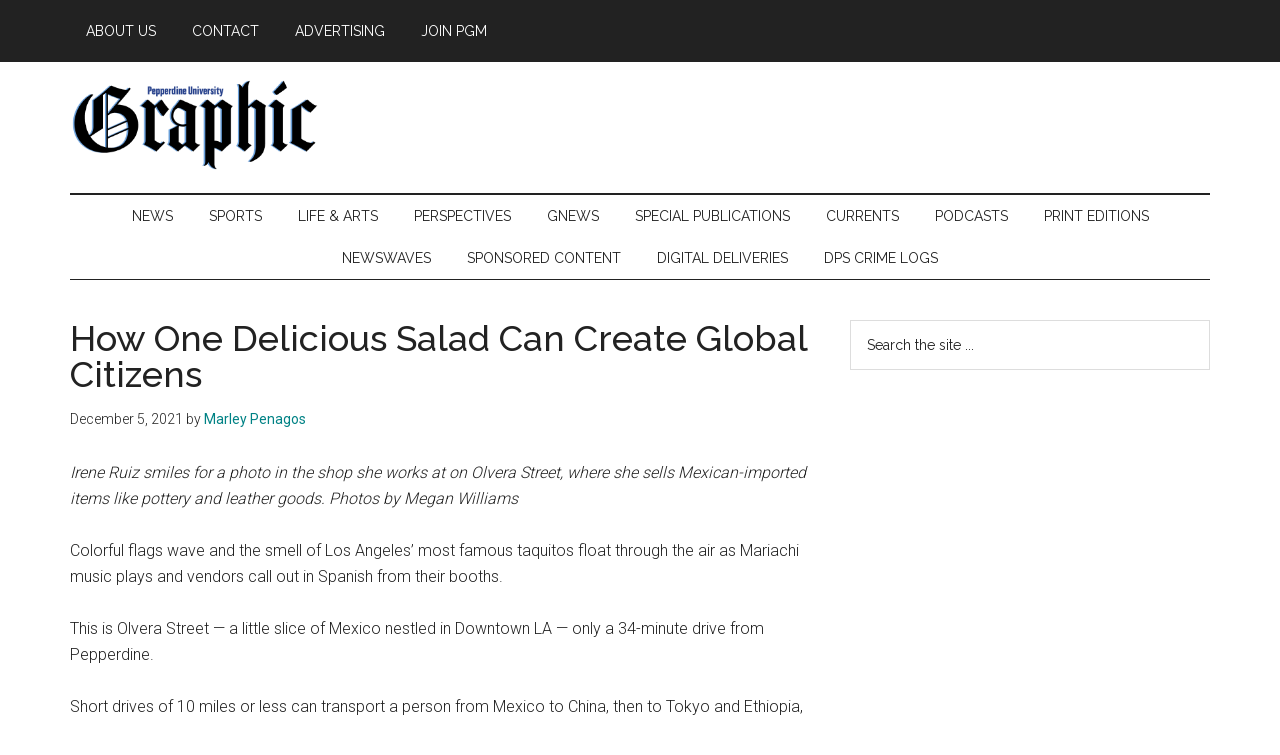

--- FILE ---
content_type: text/html; charset=UTF-8
request_url: https://pepperdine-graphic.com/how-one-delicious-salad-can-create-global-citizens/
body_size: 17492
content:
<!DOCTYPE html>
<html lang="en-US">
<head >
<meta charset="UTF-8" />
<meta name="viewport" content="width=device-width, initial-scale=1" />
<meta name='robots' content='index, follow, max-image-preview:large, max-snippet:-1, max-video-preview:-1' />

	<!-- This site is optimized with the Yoast SEO plugin v26.6 - https://yoast.com/wordpress/plugins/seo/ -->
	<title>How One Delicious Salad Can Create Global Citizens - Pepperdine Graphic</title>
	<link rel="canonical" href="https://pepperdine-graphic.com/how-one-delicious-salad-can-create-global-citizens/" />
	<meta property="og:locale" content="en_US" />
	<meta property="og:type" content="article" />
	<meta property="og:title" content="How One Delicious Salad Can Create Global Citizens - Pepperdine Graphic" />
	<meta property="og:description" content="With a long history of forced assimilation and cultural erasure, is the &quot;Great American Melting Pot&quot; really all that great? Many scholars prefer the metaphor of &quot;Great American Chopped Salad&quot; and a great example of that is right in Pepperdine&#039;s backyard." />
	<meta property="og:url" content="https://pepperdine-graphic.com/how-one-delicious-salad-can-create-global-citizens/" />
	<meta property="og:site_name" content="Pepperdine Graphic" />
	<meta property="article:publisher" content="https://www.facebook.com/peppgraphic/" />
	<meta property="article:published_time" content="2021-12-06T06:21:34+00:00" />
	<meta property="article:modified_time" content="2021-12-06T06:24:28+00:00" />
	<meta property="og:image" content="https://pepperdine-graphic.com/wp-content/uploads/2021/12/Chopped-Salad-Photo.jpg" />
	<meta property="og:image:width" content="480" />
	<meta property="og:image:height" content="720" />
	<meta property="og:image:type" content="image/jpeg" />
	<meta name="author" content="Marley Penagos" />
	<meta name="twitter:card" content="summary_large_image" />
	<meta name="twitter:creator" content="@peppgraphic" />
	<meta name="twitter:site" content="@peppgraphic" />
	<meta name="twitter:label1" content="Written by" />
	<meta name="twitter:data1" content="Marley Penagos" />
	<meta name="twitter:label2" content="Est. reading time" />
	<meta name="twitter:data2" content="10 minutes" />
	<script type="application/ld+json" class="yoast-schema-graph">{"@context":"https://schema.org","@graph":[{"@type":"Article","@id":"https://pepperdine-graphic.com/how-one-delicious-salad-can-create-global-citizens/#article","isPartOf":{"@id":"https://pepperdine-graphic.com/how-one-delicious-salad-can-create-global-citizens/"},"author":[{"@id":"https://pepperdine-graphic.com/#/schema/person/33f37541197a167467e00da142e158bd"}],"headline":"How One Delicious Salad Can Create Global Citizens","datePublished":"2021-12-06T06:21:34+00:00","dateModified":"2021-12-06T06:24:28+00:00","mainEntityOfPage":{"@id":"https://pepperdine-graphic.com/how-one-delicious-salad-can-create-global-citizens/"},"wordCount":1918,"commentCount":0,"publisher":{"@id":"https://pepperdine-graphic.com/#organization"},"image":{"@id":"https://pepperdine-graphic.com/how-one-delicious-salad-can-create-global-citizens/#primaryimage"},"thumbnailUrl":"https://pepperdine-graphic.com/wp-content/uploads/2021/12/Chopped-Salad-Photo.jpg","keywords":["assimilation","chinatown","Chopped Salad","culture","Currents 2021","Global Citizenship","Jeffrey Schultz","Little Ethiopia","Los Angeles","Marley Penagos","melting pot","Olvera Street"],"articleSection":["Currents","Fall 2021: Global Citizenship"],"inLanguage":"en-US","potentialAction":[{"@type":"CommentAction","name":"Comment","target":["https://pepperdine-graphic.com/how-one-delicious-salad-can-create-global-citizens/#respond"]}]},{"@type":"WebPage","@id":"https://pepperdine-graphic.com/how-one-delicious-salad-can-create-global-citizens/","url":"https://pepperdine-graphic.com/how-one-delicious-salad-can-create-global-citizens/","name":"How One Delicious Salad Can Create Global Citizens - Pepperdine Graphic","isPartOf":{"@id":"https://pepperdine-graphic.com/#website"},"primaryImageOfPage":{"@id":"https://pepperdine-graphic.com/how-one-delicious-salad-can-create-global-citizens/#primaryimage"},"image":{"@id":"https://pepperdine-graphic.com/how-one-delicious-salad-can-create-global-citizens/#primaryimage"},"thumbnailUrl":"https://pepperdine-graphic.com/wp-content/uploads/2021/12/Chopped-Salad-Photo.jpg","datePublished":"2021-12-06T06:21:34+00:00","dateModified":"2021-12-06T06:24:28+00:00","breadcrumb":{"@id":"https://pepperdine-graphic.com/how-one-delicious-salad-can-create-global-citizens/#breadcrumb"},"inLanguage":"en-US","potentialAction":[{"@type":"ReadAction","target":["https://pepperdine-graphic.com/how-one-delicious-salad-can-create-global-citizens/"]}]},{"@type":"ImageObject","inLanguage":"en-US","@id":"https://pepperdine-graphic.com/how-one-delicious-salad-can-create-global-citizens/#primaryimage","url":"https://pepperdine-graphic.com/wp-content/uploads/2021/12/Chopped-Salad-Photo.jpg","contentUrl":"https://pepperdine-graphic.com/wp-content/uploads/2021/12/Chopped-Salad-Photo.jpg","width":480,"height":720,"caption":"Photo credit: Megan Williams"},{"@type":"BreadcrumbList","@id":"https://pepperdine-graphic.com/how-one-delicious-salad-can-create-global-citizens/#breadcrumb","itemListElement":[{"@type":"ListItem","position":1,"name":"Home","item":"https://pepperdine-graphic.com/"},{"@type":"ListItem","position":2,"name":"How One Delicious Salad Can Create Global Citizens"}]},{"@type":"WebSite","@id":"https://pepperdine-graphic.com/#website","url":"https://pepperdine-graphic.com/","name":"Pepperdine Graphic","description":"","publisher":{"@id":"https://pepperdine-graphic.com/#organization"},"potentialAction":[{"@type":"SearchAction","target":{"@type":"EntryPoint","urlTemplate":"https://pepperdine-graphic.com/?s={search_term_string}"},"query-input":{"@type":"PropertyValueSpecification","valueRequired":true,"valueName":"search_term_string"}}],"inLanguage":"en-US"},{"@type":"Organization","@id":"https://pepperdine-graphic.com/#organization","name":"Pepperdine Graphic","url":"https://pepperdine-graphic.com/","logo":{"@type":"ImageObject","inLanguage":"en-US","@id":"https://pepperdine-graphic.com/#/schema/logo/image/","url":"https://pepperdine-graphic.com/wp-content/uploads/2022/01/pepperdine-graphic.png","contentUrl":"https://pepperdine-graphic.com/wp-content/uploads/2022/01/pepperdine-graphic.png","width":760,"height":274,"caption":"Pepperdine Graphic"},"image":{"@id":"https://pepperdine-graphic.com/#/schema/logo/image/"},"sameAs":["https://www.facebook.com/peppgraphic/","https://x.com/peppgraphic","https://www.instagram.com/peppgraphic/?hl=en","https://www.youtube.com/user/pepperdinegraphic"]},{"@type":"Person","@id":"https://pepperdine-graphic.com/#/schema/person/33f37541197a167467e00da142e158bd","name":"Marley Penagos","image":{"@type":"ImageObject","inLanguage":"en-US","@id":"https://pepperdine-graphic.com/#/schema/person/image/1b0f541f740e4c7f38646cdb77ca134d","url":"https://secure.gravatar.com/avatar/72f84de45a87843b5e65a535eb784a1ac680c77659ed660312acaa2a808aef52?s=96&d=mm&r=g","contentUrl":"https://secure.gravatar.com/avatar/72f84de45a87843b5e65a535eb784a1ac680c77659ed660312acaa2a808aef52?s=96&d=mm&r=g","caption":"Marley Penagos"},"url":"https://pepperdine-graphic.com/author/marley-penagos-2/"}]}</script>
	<!-- / Yoast SEO plugin. -->


<link rel='dns-prefetch' href='//cdn.parsely.com' />
<link rel='dns-prefetch' href='//fonts.googleapis.com' />
<link rel="alternate" type="application/rss+xml" title="Pepperdine Graphic &raquo; Feed" href="https://pepperdine-graphic.com/feed/" />
<link rel="alternate" type="application/rss+xml" title="Pepperdine Graphic &raquo; Comments Feed" href="https://pepperdine-graphic.com/comments/feed/" />
<link rel="alternate" type="application/rss+xml" title="Pepperdine Graphic &raquo; How One Delicious Salad Can Create Global Citizens Comments Feed" href="https://pepperdine-graphic.com/how-one-delicious-salad-can-create-global-citizens/feed/" />
<link rel="alternate" title="oEmbed (JSON)" type="application/json+oembed" href="https://pepperdine-graphic.com/wp-json/oembed/1.0/embed?url=https%3A%2F%2Fpepperdine-graphic.com%2Fhow-one-delicious-salad-can-create-global-citizens%2F" />
<link rel="alternate" title="oEmbed (XML)" type="text/xml+oembed" href="https://pepperdine-graphic.com/wp-json/oembed/1.0/embed?url=https%3A%2F%2Fpepperdine-graphic.com%2Fhow-one-delicious-salad-can-create-global-citizens%2F&#038;format=xml" />
		<!-- This site uses the Google Analytics by MonsterInsights plugin v9.10.1 - Using Analytics tracking - https://www.monsterinsights.com/ -->
		<!-- Note: MonsterInsights is not currently configured on this site. The site owner needs to authenticate with Google Analytics in the MonsterInsights settings panel. -->
					<!-- No tracking code set -->
				<!-- / Google Analytics by MonsterInsights -->
		<style id='wp-img-auto-sizes-contain-inline-css'>
img:is([sizes=auto i],[sizes^="auto," i]){contain-intrinsic-size:3000px 1500px}
/*# sourceURL=wp-img-auto-sizes-contain-inline-css */
</style>
<link rel='stylesheet' id='genesis-blocks-style-css-css' href='https://pepperdine-graphic.com/wp-content/plugins/genesis-blocks/dist/style-blocks.build.css?ver=1765309695' media='all' />
<link rel='stylesheet' id='magazine-pro-css' href='https://pepperdine-graphic.com/wp-content/themes/magazine-pro/style.css?ver=3.7.0' media='all' />
<style id='magazine-pro-inline-css'>

		.custom-logo-link,
		.wp-custom-logo .title-area {
			max-width: 250px;
		}

		.wp-custom-logo .header-widget-area {
			max-width: calc(99% - 250px);
		}
		
/*# sourceURL=magazine-pro-inline-css */
</style>
<style id='wp-emoji-styles-inline-css'>

	img.wp-smiley, img.emoji {
		display: inline !important;
		border: none !important;
		box-shadow: none !important;
		height: 1em !important;
		width: 1em !important;
		margin: 0 0.07em !important;
		vertical-align: -0.1em !important;
		background: none !important;
		padding: 0 !important;
	}
/*# sourceURL=wp-emoji-styles-inline-css */
</style>
<style id='wp-block-library-inline-css'>
:root{--wp-block-synced-color:#7a00df;--wp-block-synced-color--rgb:122,0,223;--wp-bound-block-color:var(--wp-block-synced-color);--wp-editor-canvas-background:#ddd;--wp-admin-theme-color:#007cba;--wp-admin-theme-color--rgb:0,124,186;--wp-admin-theme-color-darker-10:#006ba1;--wp-admin-theme-color-darker-10--rgb:0,107,160.5;--wp-admin-theme-color-darker-20:#005a87;--wp-admin-theme-color-darker-20--rgb:0,90,135;--wp-admin-border-width-focus:2px}@media (min-resolution:192dpi){:root{--wp-admin-border-width-focus:1.5px}}.wp-element-button{cursor:pointer}:root .has-very-light-gray-background-color{background-color:#eee}:root .has-very-dark-gray-background-color{background-color:#313131}:root .has-very-light-gray-color{color:#eee}:root .has-very-dark-gray-color{color:#313131}:root .has-vivid-green-cyan-to-vivid-cyan-blue-gradient-background{background:linear-gradient(135deg,#00d084,#0693e3)}:root .has-purple-crush-gradient-background{background:linear-gradient(135deg,#34e2e4,#4721fb 50%,#ab1dfe)}:root .has-hazy-dawn-gradient-background{background:linear-gradient(135deg,#faaca8,#dad0ec)}:root .has-subdued-olive-gradient-background{background:linear-gradient(135deg,#fafae1,#67a671)}:root .has-atomic-cream-gradient-background{background:linear-gradient(135deg,#fdd79a,#004a59)}:root .has-nightshade-gradient-background{background:linear-gradient(135deg,#330968,#31cdcf)}:root .has-midnight-gradient-background{background:linear-gradient(135deg,#020381,#2874fc)}:root{--wp--preset--font-size--normal:16px;--wp--preset--font-size--huge:42px}.has-regular-font-size{font-size:1em}.has-larger-font-size{font-size:2.625em}.has-normal-font-size{font-size:var(--wp--preset--font-size--normal)}.has-huge-font-size{font-size:var(--wp--preset--font-size--huge)}.has-text-align-center{text-align:center}.has-text-align-left{text-align:left}.has-text-align-right{text-align:right}.has-fit-text{white-space:nowrap!important}#end-resizable-editor-section{display:none}.aligncenter{clear:both}.items-justified-left{justify-content:flex-start}.items-justified-center{justify-content:center}.items-justified-right{justify-content:flex-end}.items-justified-space-between{justify-content:space-between}.screen-reader-text{border:0;clip-path:inset(50%);height:1px;margin:-1px;overflow:hidden;padding:0;position:absolute;width:1px;word-wrap:normal!important}.screen-reader-text:focus{background-color:#ddd;clip-path:none;color:#444;display:block;font-size:1em;height:auto;left:5px;line-height:normal;padding:15px 23px 14px;text-decoration:none;top:5px;width:auto;z-index:100000}html :where(.has-border-color){border-style:solid}html :where([style*=border-top-color]){border-top-style:solid}html :where([style*=border-right-color]){border-right-style:solid}html :where([style*=border-bottom-color]){border-bottom-style:solid}html :where([style*=border-left-color]){border-left-style:solid}html :where([style*=border-width]){border-style:solid}html :where([style*=border-top-width]){border-top-style:solid}html :where([style*=border-right-width]){border-right-style:solid}html :where([style*=border-bottom-width]){border-bottom-style:solid}html :where([style*=border-left-width]){border-left-style:solid}html :where(img[class*=wp-image-]){height:auto;max-width:100%}:where(figure){margin:0 0 1em}html :where(.is-position-sticky){--wp-admin--admin-bar--position-offset:var(--wp-admin--admin-bar--height,0px)}@media screen and (max-width:600px){html :where(.is-position-sticky){--wp-admin--admin-bar--position-offset:0px}}

/*# sourceURL=wp-block-library-inline-css */
</style><style id='global-styles-inline-css'>
:root{--wp--preset--aspect-ratio--square: 1;--wp--preset--aspect-ratio--4-3: 4/3;--wp--preset--aspect-ratio--3-4: 3/4;--wp--preset--aspect-ratio--3-2: 3/2;--wp--preset--aspect-ratio--2-3: 2/3;--wp--preset--aspect-ratio--16-9: 16/9;--wp--preset--aspect-ratio--9-16: 9/16;--wp--preset--color--black: #000000;--wp--preset--color--cyan-bluish-gray: #abb8c3;--wp--preset--color--white: #ffffff;--wp--preset--color--pale-pink: #f78da7;--wp--preset--color--vivid-red: #cf2e2e;--wp--preset--color--luminous-vivid-orange: #ff6900;--wp--preset--color--luminous-vivid-amber: #fcb900;--wp--preset--color--light-green-cyan: #7bdcb5;--wp--preset--color--vivid-green-cyan: #00d084;--wp--preset--color--pale-cyan-blue: #8ed1fc;--wp--preset--color--vivid-cyan-blue: #0693e3;--wp--preset--color--vivid-purple: #9b51e0;--wp--preset--color--theme-primary: #008285;--wp--preset--color--theme-secondary: #008285;--wp--preset--gradient--vivid-cyan-blue-to-vivid-purple: linear-gradient(135deg,rgb(6,147,227) 0%,rgb(155,81,224) 100%);--wp--preset--gradient--light-green-cyan-to-vivid-green-cyan: linear-gradient(135deg,rgb(122,220,180) 0%,rgb(0,208,130) 100%);--wp--preset--gradient--luminous-vivid-amber-to-luminous-vivid-orange: linear-gradient(135deg,rgb(252,185,0) 0%,rgb(255,105,0) 100%);--wp--preset--gradient--luminous-vivid-orange-to-vivid-red: linear-gradient(135deg,rgb(255,105,0) 0%,rgb(207,46,46) 100%);--wp--preset--gradient--very-light-gray-to-cyan-bluish-gray: linear-gradient(135deg,rgb(238,238,238) 0%,rgb(169,184,195) 100%);--wp--preset--gradient--cool-to-warm-spectrum: linear-gradient(135deg,rgb(74,234,220) 0%,rgb(151,120,209) 20%,rgb(207,42,186) 40%,rgb(238,44,130) 60%,rgb(251,105,98) 80%,rgb(254,248,76) 100%);--wp--preset--gradient--blush-light-purple: linear-gradient(135deg,rgb(255,206,236) 0%,rgb(152,150,240) 100%);--wp--preset--gradient--blush-bordeaux: linear-gradient(135deg,rgb(254,205,165) 0%,rgb(254,45,45) 50%,rgb(107,0,62) 100%);--wp--preset--gradient--luminous-dusk: linear-gradient(135deg,rgb(255,203,112) 0%,rgb(199,81,192) 50%,rgb(65,88,208) 100%);--wp--preset--gradient--pale-ocean: linear-gradient(135deg,rgb(255,245,203) 0%,rgb(182,227,212) 50%,rgb(51,167,181) 100%);--wp--preset--gradient--electric-grass: linear-gradient(135deg,rgb(202,248,128) 0%,rgb(113,206,126) 100%);--wp--preset--gradient--midnight: linear-gradient(135deg,rgb(2,3,129) 0%,rgb(40,116,252) 100%);--wp--preset--font-size--small: 12px;--wp--preset--font-size--medium: 20px;--wp--preset--font-size--large: 20px;--wp--preset--font-size--x-large: 42px;--wp--preset--font-size--normal: 16px;--wp--preset--font-size--larger: 24px;--wp--preset--spacing--20: 0.44rem;--wp--preset--spacing--30: 0.67rem;--wp--preset--spacing--40: 1rem;--wp--preset--spacing--50: 1.5rem;--wp--preset--spacing--60: 2.25rem;--wp--preset--spacing--70: 3.38rem;--wp--preset--spacing--80: 5.06rem;--wp--preset--shadow--natural: 6px 6px 9px rgba(0, 0, 0, 0.2);--wp--preset--shadow--deep: 12px 12px 50px rgba(0, 0, 0, 0.4);--wp--preset--shadow--sharp: 6px 6px 0px rgba(0, 0, 0, 0.2);--wp--preset--shadow--outlined: 6px 6px 0px -3px rgb(255, 255, 255), 6px 6px rgb(0, 0, 0);--wp--preset--shadow--crisp: 6px 6px 0px rgb(0, 0, 0);}:where(.is-layout-flex){gap: 0.5em;}:where(.is-layout-grid){gap: 0.5em;}body .is-layout-flex{display: flex;}.is-layout-flex{flex-wrap: wrap;align-items: center;}.is-layout-flex > :is(*, div){margin: 0;}body .is-layout-grid{display: grid;}.is-layout-grid > :is(*, div){margin: 0;}:where(.wp-block-columns.is-layout-flex){gap: 2em;}:where(.wp-block-columns.is-layout-grid){gap: 2em;}:where(.wp-block-post-template.is-layout-flex){gap: 1.25em;}:where(.wp-block-post-template.is-layout-grid){gap: 1.25em;}.has-black-color{color: var(--wp--preset--color--black) !important;}.has-cyan-bluish-gray-color{color: var(--wp--preset--color--cyan-bluish-gray) !important;}.has-white-color{color: var(--wp--preset--color--white) !important;}.has-pale-pink-color{color: var(--wp--preset--color--pale-pink) !important;}.has-vivid-red-color{color: var(--wp--preset--color--vivid-red) !important;}.has-luminous-vivid-orange-color{color: var(--wp--preset--color--luminous-vivid-orange) !important;}.has-luminous-vivid-amber-color{color: var(--wp--preset--color--luminous-vivid-amber) !important;}.has-light-green-cyan-color{color: var(--wp--preset--color--light-green-cyan) !important;}.has-vivid-green-cyan-color{color: var(--wp--preset--color--vivid-green-cyan) !important;}.has-pale-cyan-blue-color{color: var(--wp--preset--color--pale-cyan-blue) !important;}.has-vivid-cyan-blue-color{color: var(--wp--preset--color--vivid-cyan-blue) !important;}.has-vivid-purple-color{color: var(--wp--preset--color--vivid-purple) !important;}.has-black-background-color{background-color: var(--wp--preset--color--black) !important;}.has-cyan-bluish-gray-background-color{background-color: var(--wp--preset--color--cyan-bluish-gray) !important;}.has-white-background-color{background-color: var(--wp--preset--color--white) !important;}.has-pale-pink-background-color{background-color: var(--wp--preset--color--pale-pink) !important;}.has-vivid-red-background-color{background-color: var(--wp--preset--color--vivid-red) !important;}.has-luminous-vivid-orange-background-color{background-color: var(--wp--preset--color--luminous-vivid-orange) !important;}.has-luminous-vivid-amber-background-color{background-color: var(--wp--preset--color--luminous-vivid-amber) !important;}.has-light-green-cyan-background-color{background-color: var(--wp--preset--color--light-green-cyan) !important;}.has-vivid-green-cyan-background-color{background-color: var(--wp--preset--color--vivid-green-cyan) !important;}.has-pale-cyan-blue-background-color{background-color: var(--wp--preset--color--pale-cyan-blue) !important;}.has-vivid-cyan-blue-background-color{background-color: var(--wp--preset--color--vivid-cyan-blue) !important;}.has-vivid-purple-background-color{background-color: var(--wp--preset--color--vivid-purple) !important;}.has-black-border-color{border-color: var(--wp--preset--color--black) !important;}.has-cyan-bluish-gray-border-color{border-color: var(--wp--preset--color--cyan-bluish-gray) !important;}.has-white-border-color{border-color: var(--wp--preset--color--white) !important;}.has-pale-pink-border-color{border-color: var(--wp--preset--color--pale-pink) !important;}.has-vivid-red-border-color{border-color: var(--wp--preset--color--vivid-red) !important;}.has-luminous-vivid-orange-border-color{border-color: var(--wp--preset--color--luminous-vivid-orange) !important;}.has-luminous-vivid-amber-border-color{border-color: var(--wp--preset--color--luminous-vivid-amber) !important;}.has-light-green-cyan-border-color{border-color: var(--wp--preset--color--light-green-cyan) !important;}.has-vivid-green-cyan-border-color{border-color: var(--wp--preset--color--vivid-green-cyan) !important;}.has-pale-cyan-blue-border-color{border-color: var(--wp--preset--color--pale-cyan-blue) !important;}.has-vivid-cyan-blue-border-color{border-color: var(--wp--preset--color--vivid-cyan-blue) !important;}.has-vivid-purple-border-color{border-color: var(--wp--preset--color--vivid-purple) !important;}.has-vivid-cyan-blue-to-vivid-purple-gradient-background{background: var(--wp--preset--gradient--vivid-cyan-blue-to-vivid-purple) !important;}.has-light-green-cyan-to-vivid-green-cyan-gradient-background{background: var(--wp--preset--gradient--light-green-cyan-to-vivid-green-cyan) !important;}.has-luminous-vivid-amber-to-luminous-vivid-orange-gradient-background{background: var(--wp--preset--gradient--luminous-vivid-amber-to-luminous-vivid-orange) !important;}.has-luminous-vivid-orange-to-vivid-red-gradient-background{background: var(--wp--preset--gradient--luminous-vivid-orange-to-vivid-red) !important;}.has-very-light-gray-to-cyan-bluish-gray-gradient-background{background: var(--wp--preset--gradient--very-light-gray-to-cyan-bluish-gray) !important;}.has-cool-to-warm-spectrum-gradient-background{background: var(--wp--preset--gradient--cool-to-warm-spectrum) !important;}.has-blush-light-purple-gradient-background{background: var(--wp--preset--gradient--blush-light-purple) !important;}.has-blush-bordeaux-gradient-background{background: var(--wp--preset--gradient--blush-bordeaux) !important;}.has-luminous-dusk-gradient-background{background: var(--wp--preset--gradient--luminous-dusk) !important;}.has-pale-ocean-gradient-background{background: var(--wp--preset--gradient--pale-ocean) !important;}.has-electric-grass-gradient-background{background: var(--wp--preset--gradient--electric-grass) !important;}.has-midnight-gradient-background{background: var(--wp--preset--gradient--midnight) !important;}.has-small-font-size{font-size: var(--wp--preset--font-size--small) !important;}.has-medium-font-size{font-size: var(--wp--preset--font-size--medium) !important;}.has-large-font-size{font-size: var(--wp--preset--font-size--large) !important;}.has-x-large-font-size{font-size: var(--wp--preset--font-size--x-large) !important;}
/*# sourceURL=global-styles-inline-css */
</style>

<style id='classic-theme-styles-inline-css'>
/*! This file is auto-generated */
.wp-block-button__link{color:#fff;background-color:#32373c;border-radius:9999px;box-shadow:none;text-decoration:none;padding:calc(.667em + 2px) calc(1.333em + 2px);font-size:1.125em}.wp-block-file__button{background:#32373c;color:#fff;text-decoration:none}
/*# sourceURL=/wp-includes/css/classic-themes.min.css */
</style>
<link rel='stylesheet' id='gdm-gutenberg-block-backend-js-css' href='https://pepperdine-graphic.com/wp-content/plugins/google-drive-embedder/css/gdm-blocks.css?ver=5.3.0' media='all' />
<link rel='stylesheet' id='pb-accordion-blocks-style-css' href='https://pepperdine-graphic.com/wp-content/plugins/accordion-blocks/build/index.css?ver=1.5.0' media='all' />
<style id='wpxpo-global-style-inline-css'>
:root {
			--preset-color1: #037fff;
			--preset-color2: #026fe0;
			--preset-color3: #071323;
			--preset-color4: #132133;
			--preset-color5: #34495e;
			--preset-color6: #787676;
			--preset-color7: #f0f2f3;
			--preset-color8: #f8f9fa;
			--preset-color9: #ffffff;
		}{}
/*# sourceURL=wpxpo-global-style-inline-css */
</style>
<style id='ultp-preset-colors-style-inline-css'>
:root { --postx_preset_Base_1_color: #f4f4ff; --postx_preset_Base_2_color: #dddff8; --postx_preset_Base_3_color: #B4B4D6; --postx_preset_Primary_color: #3323f0; --postx_preset_Secondary_color: #4a5fff; --postx_preset_Tertiary_color: #FFFFFF; --postx_preset_Contrast_3_color: #545472; --postx_preset_Contrast_2_color: #262657; --postx_preset_Contrast_1_color: #10102e; --postx_preset_Over_Primary_color: #ffffff;  }
/*# sourceURL=ultp-preset-colors-style-inline-css */
</style>
<style id='ultp-preset-gradient-style-inline-css'>
:root { --postx_preset_Primary_to_Secondary_to_Right_gradient: linear-gradient(90deg, var(--postx_preset_Primary_color) 0%, var(--postx_preset_Secondary_color) 100%); --postx_preset_Primary_to_Secondary_to_Bottom_gradient: linear-gradient(180deg, var(--postx_preset_Primary_color) 0%, var(--postx_preset_Secondary_color) 100%); --postx_preset_Secondary_to_Primary_to_Right_gradient: linear-gradient(90deg, var(--postx_preset_Secondary_color) 0%, var(--postx_preset_Primary_color) 100%); --postx_preset_Secondary_to_Primary_to_Bottom_gradient: linear-gradient(180deg, var(--postx_preset_Secondary_color) 0%, var(--postx_preset_Primary_color) 100%); --postx_preset_Cold_Evening_gradient: linear-gradient(0deg, rgb(12, 52, 131) 0%, rgb(162, 182, 223) 100%, rgb(107, 140, 206) 100%, rgb(162, 182, 223) 100%); --postx_preset_Purple_Division_gradient: linear-gradient(0deg, rgb(112, 40, 228) 0%, rgb(229, 178, 202) 100%); --postx_preset_Over_Sun_gradient: linear-gradient(60deg, rgb(171, 236, 214) 0%, rgb(251, 237, 150) 100%); --postx_preset_Morning_Salad_gradient: linear-gradient(-255deg, rgb(183, 248, 219) 0%, rgb(80, 167, 194) 100%); --postx_preset_Fabled_Sunset_gradient: linear-gradient(-270deg, rgb(35, 21, 87) 0%, rgb(68, 16, 122) 29%, rgb(255, 19, 97) 67%, rgb(255, 248, 0) 100%);  }
/*# sourceURL=ultp-preset-gradient-style-inline-css */
</style>
<style id='ultp-preset-typo-style-inline-css'>
:root { --postx_preset_Heading_typo_font_family: Helvetica; --postx_preset_Heading_typo_font_family_type: sans-serif; --postx_preset_Heading_typo_font_weight: 600; --postx_preset_Heading_typo_text_transform: capitalize; --postx_preset_Body_and_Others_typo_font_family: Helvetica; --postx_preset_Body_and_Others_typo_font_family_type: sans-serif; --postx_preset_Body_and_Others_typo_font_weight: 400; --postx_preset_Body_and_Others_typo_text_transform: lowercase; --postx_preset_body_typo_font_size_lg: 16px; --postx_preset_paragraph_1_typo_font_size_lg: 12px; --postx_preset_paragraph_2_typo_font_size_lg: 12px; --postx_preset_paragraph_3_typo_font_size_lg: 12px; --postx_preset_heading_h1_typo_font_size_lg: 42px; --postx_preset_heading_h2_typo_font_size_lg: 36px; --postx_preset_heading_h3_typo_font_size_lg: 30px; --postx_preset_heading_h4_typo_font_size_lg: 24px; --postx_preset_heading_h5_typo_font_size_lg: 20px; --postx_preset_heading_h6_typo_font_size_lg: 16px; }
/*# sourceURL=ultp-preset-typo-style-inline-css */
</style>
<link rel='stylesheet' id='wonderplugin-slider-css-css' href='https://pepperdine-graphic.com/wp-content/plugins/wonderplugin-slider-lite/engine/wonderpluginsliderengine.css?ver=14.5' media='all' />
<link rel='stylesheet' id='dashicons-css' href='https://pepperdine-graphic.com/wp-includes/css/dashicons.min.css?ver=84f5df693c020803ecee6e203c310422' media='all' />
<link rel='stylesheet' id='magazine-pro-fonts-css' href='https://fonts.googleapis.com/css?family=Roboto%3A300%2C400%7CRaleway%3A400%2C500%2C900&#038;ver=3.7.0' media='all' />
<link rel='stylesheet' id='magazine-pro-gutenberg-css' href='https://pepperdine-graphic.com/wp-content/themes/magazine-pro/lib/gutenberg/front-end.css?ver=3.7.0' media='all' />
<style id='magazine-pro-gutenberg-inline-css'>
.gb-block-post-grid .gb-block-post-grid-more-link:hover,
.gb-block-post-grid header .gb-block-post-grid-title a:hover {
	color: #008285;
}

.button-more-link.gb-block-post-grid .gb-block-post-grid-more-link:hover,
.gb-block-post-grid .is-grid .gb-block-post-grid-image a .gb-block-post-grid-date,
.site-container .wp-block-button .wp-block-button__link {
	background-color: #008285;
	color: #ffffff;
}

.button-more-link.gb-block-post-grid .gb-block-post-grid-more-link:hover,
.wp-block-button .wp-block-button__link:not(.has-background),
.wp-block-button .wp-block-button__link:not(.has-background):focus,
.wp-block-button .wp-block-button__link:not(.has-background):hover {
	color: #ffffff;
}

.site-container .wp-block-button.is-style-outline .wp-block-button__link {
	color: #008285;
}

.site-container .wp-block-button.is-style-outline .wp-block-button__link:focus,
.site-container .wp-block-button.is-style-outline .wp-block-button__link:hover {
	color: #23a5a8;
}

.site-container .wp-block-pullquote.is-style-solid-color {
	background-color: #008285;
}		.site-container .has-small-font-size {
			font-size: 12px;
		}		.site-container .has-normal-font-size {
			font-size: 16px;
		}		.site-container .has-large-font-size {
			font-size: 20px;
		}		.site-container .has-larger-font-size {
			font-size: 24px;
		}		.site-container .has-theme-primary-color,
		.site-container .wp-block-button .wp-block-button__link.has-theme-primary-color,
		.site-container .wp-block-button.is-style-outline .wp-block-button__link.has-theme-primary-color {
			color: #008285;
		}
		.site-container .has-theme-primary-background-color,
		.site-container .wp-block-button .wp-block-button__link.has-theme-primary-background-color,
		.site-container .wp-block-pullquote.is-style-solid-color.has-theme-primary-background-color {
			background-color: #008285;
		}		.site-container .has-theme-secondary-color,
		.site-container .wp-block-button .wp-block-button__link.has-theme-secondary-color,
		.site-container .wp-block-button.is-style-outline .wp-block-button__link.has-theme-secondary-color {
			color: #008285;
		}
		.site-container .has-theme-secondary-background-color,
		.site-container .wp-block-button .wp-block-button__link.has-theme-secondary-background-color,
		.site-container .wp-block-pullquote.is-style-solid-color.has-theme-secondary-background-color {
			background-color: #008285;
		}
/*# sourceURL=magazine-pro-gutenberg-inline-css */
</style>
<link rel='stylesheet' id='simple-social-icons-font-css' href='https://pepperdine-graphic.com/wp-content/plugins/simple-social-icons/css/style.css?ver=3.0.2' media='all' />
<script src="https://pepperdine-graphic.com/wp-includes/js/jquery/jquery.min.js?ver=3.7.1" id="jquery-core-js"></script>
<script src="https://pepperdine-graphic.com/wp-includes/js/jquery/jquery-migrate.min.js?ver=3.4.1" id="jquery-migrate-js"></script>
<script src="https://pepperdine-graphic.com/wp-content/plugins/wonderplugin-slider-lite/engine/wonderpluginsliderskins.js?ver=14.5" id="wonderplugin-slider-skins-script-js"></script>
<script src="https://pepperdine-graphic.com/wp-content/plugins/wonderplugin-slider-lite/engine/wonderpluginslider.js?ver=14.5" id="wonderplugin-slider-script-js"></script>
<link rel="https://api.w.org/" href="https://pepperdine-graphic.com/wp-json/" /><link rel="alternate" title="JSON" type="application/json" href="https://pepperdine-graphic.com/wp-json/wp/v2/posts/62314" /><link rel="EditURI" type="application/rsd+xml" title="RSD" href="https://pepperdine-graphic.com/xmlrpc.php?rsd" />

<link rel='shortlink' href='https://pepperdine-graphic.com/?p=62314' />

<!-- This site is using AdRotate v5.17.1 to display their advertisements - https://ajdg.solutions/ -->
<!-- AdRotate CSS -->
<style type="text/css" media="screen">
	.g { margin:0px; padding:0px; overflow:hidden; line-height:1; zoom:1; }
	.g img { height:auto; }
	.g-col { position:relative; float:left; }
	.g-col:first-child { margin-left: 0; }
	.g-col:last-child { margin-right: 0; }
	.g-3 {  margin: 0 auto; }
	.g-4 { width:100%; max-width:728px; height:100%; max-height:90px; margin: 0 auto; }
	.g-5 { margin:0px 0px 0px 0px;width:100%; max-width:300px; height:100%; max-height:600px; }
	.g-6 {  margin: 0 auto; }
	.g-7 { margin:0px 0px 0px 0px;width:100%; max-width:300px; height:100%; max-height:600px; }
	.g-8 { margin:0px;  float:right; clear:right; }
	@media only screen and (max-width: 480px) {
		.g-col, .g-dyn, .g-single { width:100%; margin-left:0; margin-right:0; }
	}
</style>
<!-- /AdRotate CSS -->

<script type="application/ld+json" class="wp-parsely-metadata">{"@context":"https:\/\/schema.org","@type":"NewsArticle","headline":"How One Delicious Salad Can Create Global Citizens","url":"http:\/\/pepperdine-graphic.com\/how-one-delicious-salad-can-create-global-citizens\/","mainEntityOfPage":{"@type":"WebPage","@id":"http:\/\/pepperdine-graphic.com\/how-one-delicious-salad-can-create-global-citizens\/"},"thumbnailUrl":"https:\/\/pepperdine-graphic.com\/wp-content\/uploads\/2021\/12\/Chopped-Salad-Photo-100x150.jpg","image":{"@type":"ImageObject","url":"https:\/\/pepperdine-graphic.com\/wp-content\/uploads\/2021\/12\/Chopped-Salad-Photo.jpg"},"articleSection":"Fall 2021: Global Citizenship","author":[{"@type":"Person","name":"Marley Penagos"}],"creator":["Marley Penagos"],"publisher":{"@type":"Organization","name":"Pepperdine Graphic","logo":"http:\/\/pepperdine-graphic.com\/wp-content\/uploads\/2022\/01\/pepperdine-graphic.png"},"keywords":["assimilation","chinatown","chopped salad","culture","currents 2021","global citizenship","jeffrey schultz","little ethiopia","los angeles","marley penagos","melting pot","olvera street"],"dateCreated":"2021-12-06T06:21:34Z","datePublished":"2021-12-06T06:21:34Z","dateModified":"2021-12-06T06:24:28Z"}</script><link rel="icon" href="https://pepperdine-graphic.com/wp-content/uploads/2022/01/cropped-site-icon-32x32.png" sizes="32x32" />
<link rel="icon" href="https://pepperdine-graphic.com/wp-content/uploads/2022/01/cropped-site-icon-192x192.png" sizes="192x192" />
<link rel="apple-touch-icon" href="https://pepperdine-graphic.com/wp-content/uploads/2022/01/cropped-site-icon-180x180.png" />
<meta name="msapplication-TileImage" content="https://pepperdine-graphic.com/wp-content/uploads/2022/01/cropped-site-icon-270x270.png" />
		<style id="wp-custom-css">
			.site-header {margin-top:80px;}		</style>
		</head>
<body class="wp-singular post-template-default single single-post postid-62314 single-format-standard wp-custom-logo wp-embed-responsive wp-theme-genesis wp-child-theme-magazine-pro postx-page metaslider-plugin header-full-width content-sidebar genesis-breadcrumbs-hidden genesis-singular-image-hidden genesis-footer-widgets-hidden primary-nav"><div class="site-container"><ul class="genesis-skip-link"><li><a href="#genesis-content" class="screen-reader-shortcut"> Skip to main content</a></li><li><a href="#genesis-nav-secondary" class="screen-reader-shortcut"> Skip to secondary menu</a></li><li><a href="#genesis-sidebar-primary" class="screen-reader-shortcut"> Skip to primary sidebar</a></li></ul><nav class="nav-primary" aria-label="Main" id="genesis-nav-primary"><div class="wrap"><ul id="menu-top" class="menu genesis-nav-menu menu-primary js-superfish"><li id="menu-item-29516" class="blue menu-item menu-item-type-post_type menu-item-object-page menu-item-29516"><a href="https://pepperdine-graphic.com/contact/about-pepperdine-graphic-media/"><span >About Us</span></a></li>
<li id="menu-item-29515" class="blue menu-item menu-item-type-post_type menu-item-object-page menu-item-29515"><a href="https://pepperdine-graphic.com/contact/"><span >Contact</span></a></li>
<li id="menu-item-29514" class="blue menu-item menu-item-type-post_type menu-item-object-page menu-item-29514"><a href="https://pepperdine-graphic.com/advertising/"><span >Advertising</span></a></li>
<li id="menu-item-63785" class="blue menu-item menu-item-type-post_type menu-item-object-page menu-item-63785"><a href="https://pepperdine-graphic.com/join-pgm/"><span >Join PGM</span></a></li>
</ul></div></nav><header class="site-header"><div class="wrap"><div class="title-area"><a href="https://pepperdine-graphic.com/" class="custom-logo-link" rel="home"><img width="760" height="274" src="https://pepperdine-graphic.com/wp-content/uploads/2022/01/pepperdine-graphic.png" class="custom-logo" alt="Pepperdine Graphic" decoding="async" fetchpriority="high" srcset="https://pepperdine-graphic.com/wp-content/uploads/2022/01/pepperdine-graphic.png 760w, https://pepperdine-graphic.com/wp-content/uploads/2022/01/pepperdine-graphic-300x108.png 300w, https://pepperdine-graphic.com/wp-content/uploads/2022/01/pepperdine-graphic-150x54.png 150w" sizes="(max-width: 760px) 100vw, 760px" /></a><p class="site-title">Pepperdine Graphic</p></div></div></header><nav class="nav-secondary" aria-label="Secondary" id="genesis-nav-secondary"><div class="wrap"><ul id="menu-home" class="menu genesis-nav-menu menu-secondary js-superfish"><li id="menu-item-17020" class="menu-item menu-item-type-taxonomy menu-item-object-category menu-item-has-children menu-item-17020"><a href="https://pepperdine-graphic.com/category/news/"><span >News</span></a>
<ul class="sub-menu">
	<li id="menu-item-72273" class="menu-item menu-item-type-taxonomy menu-item-object-category menu-item-72273"><a href="https://pepperdine-graphic.com/category/news/good-news/"><span >Good News</span></a></li>
</ul>
</li>
<li id="menu-item-17021" class="menu-item menu-item-type-taxonomy menu-item-object-category menu-item-has-children menu-item-17021"><a href="https://pepperdine-graphic.com/category/sports/"><span >Sports</span></a>
<ul class="sub-menu">
	<li id="menu-item-72274" class="menu-item menu-item-type-taxonomy menu-item-object-category menu-item-72274"><a href="https://pepperdine-graphic.com/category/sports/hot-shots/"><span >Hot Shots</span></a></li>
</ul>
</li>
<li id="menu-item-19851" class="menu-item menu-item-type-taxonomy menu-item-object-category menu-item-19851"><a href="https://pepperdine-graphic.com/category/lifearts/"><span >Life &amp; Arts</span></a></li>
<li id="menu-item-19852" class="menu-item menu-item-type-taxonomy menu-item-object-category menu-item-has-children menu-item-19852"><a href="https://pepperdine-graphic.com/category/perspectives/"><span >Perspectives</span></a>
<ul class="sub-menu">
	<li id="menu-item-72272" class="menu-item menu-item-type-taxonomy menu-item-object-category menu-item-72272"><a href="https://pepperdine-graphic.com/category/perspectives/advice-column/"><span >Advice Column</span></a></li>
	<li id="menu-item-72901" class="menu-item menu-item-type-taxonomy menu-item-object-category menu-item-72901"><a href="https://pepperdine-graphic.com/category/perspectives/waves-comic/"><span >Waves Comic</span></a></li>
</ul>
</li>
<li id="menu-item-19853" class="menu-item menu-item-type-taxonomy menu-item-object-category menu-item-has-children menu-item-19853"><a href="https://pepperdine-graphic.com/category/video/"><span >GNews</span></a>
<ul class="sub-menu">
	<li id="menu-item-68258" class="menu-item menu-item-type-taxonomy menu-item-object-category menu-item-68258"><a href="https://pepperdine-graphic.com/category/g-news/staff-spotlights-g-news/"><span >Staff Spotlights</span></a></li>
	<li id="menu-item-66131" class="menu-item menu-item-type-taxonomy menu-item-object-category menu-item-66131"><a href="https://pepperdine-graphic.com/category/g-news/first-and-foremost/"><span >First and Foremost</span></a></li>
	<li id="menu-item-61506" class="menu-item menu-item-type-taxonomy menu-item-object-category menu-item-61506"><a href="https://pepperdine-graphic.com/category/g-news/allgood-food/"><span >Allgood Food</span></a></li>
	<li id="menu-item-61428" class="menu-item menu-item-type-taxonomy menu-item-object-category menu-item-61428"><a href="https://pepperdine-graphic.com/category/g-news/pepp-in-your-step/"><span >Pepp in Your Step</span></a></li>
	<li id="menu-item-63602" class="menu-item menu-item-type-taxonomy menu-item-object-category menu-item-63602"><a href="https://pepperdine-graphic.com/category/g-news/dunncensored/"><span >DunnCensored</span></a></li>
	<li id="menu-item-63603" class="menu-item menu-item-type-taxonomy menu-item-object-category menu-item-63603"><a href="https://pepperdine-graphic.com/category/g-news/beyond-the-statistics/"><span >Beyond the Statistics</span></a></li>
</ul>
</li>
<li id="menu-item-27633" class="menu-item menu-item-type-taxonomy menu-item-object-category menu-item-has-children menu-item-27633"><a href="https://pepperdine-graphic.com/category/special-publications/"><span >Special Publications</span></a>
<ul class="sub-menu">
	<li id="menu-item-78006" class="menu-item menu-item-type-taxonomy menu-item-object-category menu-item-78006"><a href="https://pepperdine-graphic.com/category/special-publications/5-years-in/"><span >5 Years In</span></a></li>
	<li id="menu-item-76492" class="menu-item menu-item-type-taxonomy menu-item-object-category menu-item-76492"><a href="https://pepperdine-graphic.com/category/special-publications/l-a-county-fires/"><span >L.A. County Fires</span></a></li>
	<li id="menu-item-75225" class="menu-item menu-item-type-taxonomy menu-item-object-category menu-item-75225"><a href="https://pepperdine-graphic.com/category/special-publications/change-in-sports/"><span >Change in Sports</span></a></li>
	<li id="menu-item-73867" class="menu-item menu-item-type-taxonomy menu-item-object-category menu-item-73867"><a href="https://pepperdine-graphic.com/category/news/solutions-journalism-climate-anxiety/"><span >Solutions Journalism: Climate Anxiety</span></a></li>
	<li id="menu-item-73668" class="menu-item menu-item-type-taxonomy menu-item-object-category menu-item-73668"><a href="https://pepperdine-graphic.com/category/special-publications/common-threads/"><span >Common Threads</span></a></li>
	<li id="menu-item-71646" class="menu-item menu-item-type-taxonomy menu-item-object-category menu-item-71646"><a href="https://pepperdine-graphic.com/category/special-publications/art-edition/"><span >Art Edition</span></a></li>
	<li id="menu-item-68841" class="menu-item menu-item-type-taxonomy menu-item-object-category menu-item-68841"><a href="https://pepperdine-graphic.com/category/special-publications/peace-through-music/"><span >Peace Through Music</span></a></li>
	<li id="menu-item-66341" class="menu-item menu-item-type-taxonomy menu-item-object-category menu-item-66341"><a href="https://pepperdine-graphic.com/category/special-publications/climate-change/"><span >Climate Change</span></a></li>
	<li id="menu-item-62407" class="menu-item menu-item-type-taxonomy menu-item-object-category menu-item-62407"><a href="https://pepperdine-graphic.com/category/special-publications/everybody-has-one/"><span >Everybody Has One</span></a></li>
	<li id="menu-item-60489" class="menu-item menu-item-type-taxonomy menu-item-object-category menu-item-60489"><a href="https://pepperdine-graphic.com/category/special-publications/if-it-bleeds/"><span >If It Bleeds</span></a></li>
	<li id="menu-item-57663" class="menu-item menu-item-type-taxonomy menu-item-object-category menu-item-57663"><a href="https://pepperdine-graphic.com/category/special-publications/by-the-numbers/"><span >By the Numbers</span></a></li>
	<li id="menu-item-54828" class="menu-item menu-item-type-taxonomy menu-item-object-category menu-item-54828"><a href="https://pepperdine-graphic.com/category/special-publications/lgbtq-edition-we-are-all-human/"><span >LGBTQ+ Edition: We Are All Human</span></a></li>
	<li id="menu-item-52322" class="menu-item menu-item-type-taxonomy menu-item-object-category menu-item-52322"><a href="https://pepperdine-graphic.com/category/special-publications/where-we-stand-one-year-later/"><span >Where We Stand: One Year Later</span></a></li>
	<li id="menu-item-52324" class="menu-item menu-item-type-taxonomy menu-item-object-category menu-item-52324"><a href="https://pepperdine-graphic.com/category/special-publications/in-the-midst-of-tragedy/"><span >In the Midst of Tragedy</span></a></li>
</ul>
</li>
<li id="menu-item-35034" class="menu-item menu-item-type-taxonomy menu-item-object-category current-post-ancestor current-menu-parent current-post-parent menu-item-has-children menu-item-35034"><a href="https://pepperdine-graphic.com/category/currents/"><span >Currents</span></a>
<ul class="sub-menu">
	<li id="menu-item-77887" class="menu-item menu-item-type-taxonomy menu-item-object-category menu-item-77887"><a href="https://pepperdine-graphic.com/category/currents/currents-spring-2025/"><span >Currents Spring 2025</span></a></li>
	<li id="menu-item-76260" class="menu-item menu-item-type-taxonomy menu-item-object-category menu-item-76260"><a href="https://pepperdine-graphic.com/category/currents/currents-fall-2024/"><span >Currents Fall 2024</span></a></li>
	<li id="menu-item-73785" class="menu-item menu-item-type-taxonomy menu-item-object-category menu-item-73785"><a href="https://pepperdine-graphic.com/category/currents/currents-spring-2024/"><span >Currents Spring 2024</span></a></li>
	<li id="menu-item-72375" class="menu-item menu-item-type-taxonomy menu-item-object-category menu-item-72375"><a href="https://pepperdine-graphic.com/category/currents/currents-fall-2023/"><span >Currents Winter 2024</span></a></li>
	<li id="menu-item-69595" class="menu-item menu-item-type-taxonomy menu-item-object-category menu-item-69595"><a href="https://pepperdine-graphic.com/category/currents/currents-spring-2023/"><span >Currents Spring 2023</span></a></li>
	<li id="menu-item-67477" class="menu-item menu-item-type-taxonomy menu-item-object-category menu-item-67477"><a href="https://pepperdine-graphic.com/category/currents/fall-2022-currents/"><span >Currents Fall 2022</span></a></li>
	<li id="menu-item-64851" class="menu-item menu-item-type-taxonomy menu-item-object-category menu-item-64851"><a href="https://pepperdine-graphic.com/category/currents/moments/"><span >Spring 2022: Moments</span></a></li>
	<li id="menu-item-62269" class="menu-item menu-item-type-taxonomy menu-item-object-category current-post-ancestor current-menu-parent current-post-parent menu-item-62269"><a href="https://pepperdine-graphic.com/category/currents/fall-2021-global-citizenship/"><span >Fall 2021: Global Citizenship</span></a></li>
	<li id="menu-item-60220" class="menu-item menu-item-type-taxonomy menu-item-object-category menu-item-60220"><a href="https://pepperdine-graphic.com/category/currents/beauty-from-ashes/"><span >Spring 2021: Beauty From Ashes</span></a></li>
	<li id="menu-item-57295" class="menu-item menu-item-type-taxonomy menu-item-object-category menu-item-57295"><a href="https://pepperdine-graphic.com/category/currents/fall-2020-humans-of-pepperdine/"><span >Fall 2020: Humans of Pepperdine</span></a></li>
	<li id="menu-item-54688" class="menu-item menu-item-type-taxonomy menu-item-object-category menu-item-54688"><a href="https://pepperdine-graphic.com/category/currents/spring-2020-everyday-feminism/"><span >Spring 2020: Everyday Feminism</span></a></li>
	<li id="menu-item-52554" class="menu-item menu-item-type-taxonomy menu-item-object-category menu-item-52554"><a href="https://pepperdine-graphic.com/category/currents/fall-2019-light-dark/"><span >Fall 2019: Challenging Perceptions of Light &amp; Dark</span></a></li>
</ul>
</li>
<li id="menu-item-52839" class="menu-item menu-item-type-taxonomy menu-item-object-category menu-item-has-children menu-item-52839"><a href="https://pepperdine-graphic.com/category/podcasts/"><span >Podcasts</span></a>
<ul class="sub-menu">
	<li id="menu-item-71645" class="menu-item menu-item-type-taxonomy menu-item-object-category menu-item-71645"><a href="https://pepperdine-graphic.com/category/podcasts/on-the-other-hand/"><span >On the Other Hand</span></a></li>
	<li id="menu-item-59973" class="menu-item menu-item-type-taxonomy menu-item-object-category menu-item-59973"><a href="https://pepperdine-graphic.com/category/podcasts/re-connect-podcast/"><span >RE: Connect</span></a></li>
	<li id="menu-item-55673" class="menu-item menu-item-type-taxonomy menu-item-object-category menu-item-55673"><a href="https://pepperdine-graphic.com/category/podcasts/small-studio-sessions/"><span >Small Studio Sessions</span></a></li>
	<li id="menu-item-56118" class="menu-item menu-item-type-taxonomy menu-item-object-category menu-item-56118"><a href="https://pepperdine-graphic.com/category/podcasts/sportswaves/"><span >SportsWaves</span></a></li>
	<li id="menu-item-52840" class="menu-item menu-item-type-taxonomy menu-item-object-category menu-item-52840"><a href="https://pepperdine-graphic.com/category/podcasts/the-graph/"><span >The Graph</span></a></li>
	<li id="menu-item-56422" class="menu-item menu-item-type-taxonomy menu-item-object-category menu-item-56422"><a href="https://pepperdine-graphic.com/category/podcasts/the-melanated-muckraker/"><span >The Melanated Muckraker</span></a></li>
</ul>
</li>
<li id="menu-item-62944" class="menu-item menu-item-type-taxonomy menu-item-object-category menu-item-62944"><a href="https://pepperdine-graphic.com/category/print-editions/"><span >Print Editions</span></a></li>
<li id="menu-item-52318" class="menu-item menu-item-type-taxonomy menu-item-object-category menu-item-52318"><a href="https://pepperdine-graphic.com/category/newswaves/"><span >NewsWaves</span></a></li>
<li id="menu-item-64285" class="menu-item menu-item-type-taxonomy menu-item-object-category menu-item-64285"><a href="https://pepperdine-graphic.com/category/sponsored-content/"><span >Sponsored Content</span></a></li>
<li id="menu-item-72128" class="menu-item menu-item-type-taxonomy menu-item-object-category menu-item-72128"><a href="https://pepperdine-graphic.com/category/digital-deliveries/"><span >Digital Deliveries</span></a></li>
<li id="menu-item-72342" class="menu-item menu-item-type-taxonomy menu-item-object-category menu-item-72342"><a href="https://pepperdine-graphic.com/category/dps-crime-logs/"><span >DPS Crime Logs</span></a></li>
</ul></div></nav><div class="site-inner"><div class="content-sidebar-wrap"><main class="content" id="genesis-content"><article class="post-62314 post type-post status-publish format-standard has-post-thumbnail category-currents category-fall-2021-global-citizenship tag-assimilation tag-chinatown tag-chopped-salad tag-culture tag-currents-2021 tag-global-citizenship tag-jeffrey-schultz tag-little-ethiopia tag-los-angeles tag-marley-penagos tag-melting-pot tag-olvera-street entry" aria-label="How One Delicious Salad Can Create Global Citizens"><header class="entry-header"><h1 class="entry-title">How One Delicious Salad Can Create Global Citizens</h1>
<p class="entry-meta"><time class="entry-time">December 5, 2021</time> by <span class="entry-author"><a href="https://pepperdine-graphic.com/author/marley-penagos-2/" class="entry-author-link" rel="author"><span class="entry-author-name">Marley Penagos</span></a></span>  </p></header><div class="entry-content"><p><i>Irene Ruiz smiles for a photo in the shop she works at on Olvera Street, where she sells Mexican-imported items like pottery and leather goods. Photos by Megan Williams</i></p>
<p>Colorful flags wave and the smell of Los Angeles’ most famous taquitos float through the air as Mariachi music plays and vendors call out in Spanish from their booths.</p>
<p>This is Olvera Street — a little slice of Mexico nestled in Downtown LA — only a 34-minute drive from Pepperdine.</p>
<p>Short drives of 10 miles or less can transport a person from Mexico to China, then to Tokyo and Ethiopia, all without leaving Los Angeles. Many believe that the city serves as a living example of the “Great American Melting Pot” metaphor<a target="_blank" href="https://www.schoolhouserock.tv/Great.html" rel="noopener noreferrer"> Schoolhouse Rock </a>made famous.</p>
<p>But scholars today take issue with the melting pot metaphor and have begun pushing a different metaphor that sends a contrasting message: &#8220;The Great American Chopped Salad.&#8221;</p>
<p>“The problem with the melting pot metaphor is that it implies that all of this uniqueness and all of this difference is going to finally disappear and even out and that we are moving toward some kind of standardization of the American experience,” said Jeffrey Schultz, professor of Western Culture and English. “I don’t think that is a good way to approach it and I think we would do well to preserve as much uniqueness as we can.”</p>
<p><b>Why salad?</b></p>
<p>While comparing America to a melting pot suggests assimilation and homogeneity, the chopped salad metaphor allows for various cultural groups to come together as ingredients and form one cohesive American “dish” while still retaining their unique cultural flavor.</p>
<p>“It’s a better ideal,” Schultz said. “It is a better thing to reach toward — to preserve these differences and come to appreciate how these very different [cultures] can sit with each other and all be a part of the same wonderful thing. That would be a wonderful way for the world to work.”</p>
<p>Yet Schultz also said there are deeply rooted economic and societal forces at play that push Americans toward sameness and melt away important differences.</p>
<p>All immigrants to the United States have historically been viewed as an “ethnic other,” History Professor Tuan Hoang said. They experienced forced assimilation into the dominant Anglo-Saxon culture at the hands of the American government and sociocultural pressures.</p>
<p>The U.S. government enforced The Native American Assimilation Act from 1790 until 1920, giving indigenous people “American” names and forcing their children to attend “American” schools, Hoang said. There they would cut their hair despite its significant spiritual meaning, and punish any show of Native culture with brutality.</p>
<p>Enslaved African-Americans, who were brought to America, were intentionally divorced from their culture and ancestral stories and forced to obtain the last name of their enslavers, Hoang said. The slave trade and all that followed has led Black people in the U.S. to lack a significant understanding of their ethnic heritage and ancestry.</p>
<p>As recently as the 1960s, The Immigration and Naturalization Act of 1965 diversified the groups entering the United States, eliminating the national origins quota system and increasing the number of immigrants allowed from each nation-state. This drastically increased the influx of immigrants to the U.S. from Asia, Hoang said.</p>
<p>The metaphor of the chopped salad poses a challenge to the history of the melting pot and encourages America’s various cultural groups to stand out and embrace what makes them special.</p>
<p>And in downtown Los Angeles, they are doing just that.</p>
<p><b>The salad bar of Los Angeles</b></p>
<p>All less than 10 miles from one another, LA’s cultural districts provide an opportunity for locals and tourists alike to learn about other cultures without ever leaving Southern California.</p>
<p>“I do feel like growing up in the LA area I got to be exposed to cultures that I would be unfamiliar with otherwise,” said Arianna Shishoian, Pepperdine first-year and recruitment chair of the Armenian Student Association, who grew up in Glendale.</p>
<p>Schultz agreed. After living in Oregon and Michigan, he said living in LA was a culture shock in the best way.</p>
<p>“I lived in East Hollywood my first year in California,” Schultz said. “I have this specific memory, walking four or five blocks down to the post office, and I think I would hear probably a dozen languages on my way there. It was fantastic.”</p>
<p>The people who live and work in these communities are eager to share their stories and their culture with the people around them.</p>
<p>Aki, an Ethiopian immigrant who declined to give her last name, has owned a shop in Little Ethiopia and watched the community evolve over her 30 years living in the United States. She believes that anyone interested in Ethiopian culture should visit Little Ethiopia’s various shops and restaurants.</p>
<p>“This is a good place. The food, the coffee ceremonies, the culture,” she said. “The whole thing you can learn here. Everything right here.”</p>
<figure id="attachment_62316" aria-describedby="caption-attachment-62316" style="width: 720px" class="wp-caption aligncenter"><img decoding="async" alt="The founders and owners of Flavors from Afar, Christian and Meyuna, pose in their restaurant in Little Ethiopia, LA. Every month, the restaurant hires refugees to cook their native dishes." src="https://pepperdine-graphic.com/wp-content/uploads/2021/12/salad2.jpg" data-uniq-id="8dfbc" width="720" height="480" class="aligncenter wp-image-62316 size-large" srcset="https://pepperdine-graphic.com/wp-content/uploads/2021/12/salad2.jpg 720w, https://pepperdine-graphic.com/wp-content/uploads/2021/12/salad2-300x200.jpg 300w, https://pepperdine-graphic.com/wp-content/uploads/2021/12/salad2-150x100.jpg 150w" sizes="(max-width: 720px) 100vw, 720px" /><figcaption id="caption-attachment-62316" class="wp-caption-text">The founders and owners of Flavors from Afar, Christian and Meyuna, pose in their restaurant in Little Ethiopia, LA. Every month, the restaurant hires refugees to cook their native dishes. Photo credit: Megan Williams</figcaption></figure>
<p>She said that while Ethiopian immigrants own most of the shops and restaurants, the surrounding neighborhoods are very American.</p>
<p>“Ninety percent of the [customers are] American because they love our food; the community is safe,” Aki said. “They have everything. They have restaurants, the market, they can buy any spice. If he wants to cook at home, he can learn everything here.”</p>
<p>Aki said getting to share the traditions and customs of Ethiopia with the city of Los Angeles has been both interesting and lovely.</p>
<figure id="attachment_62317" aria-describedby="caption-attachment-62317" style="width: 480px" class="wp-caption aligncenter"><img decoding="async" alt="Aki, an Ethiopian immigrant who works at and owns the shop Merkato, watched the Los Angeles landscape evolve around her over the last 30 years in Little Ethopia." src="https://pepperdine-graphic.com/wp-content/uploads/2021/12/salad4.jpg" data-uniq-id="0eb81" width="480" height="720" class="aligncenter wp-image-62317 size-large" srcset="https://pepperdine-graphic.com/wp-content/uploads/2021/12/salad4.jpg 480w, https://pepperdine-graphic.com/wp-content/uploads/2021/12/salad4-300x450.jpg 300w, https://pepperdine-graphic.com/wp-content/uploads/2021/12/salad4-100x150.jpg 100w" sizes="(max-width: 480px) 100vw, 480px" /><figcaption id="caption-attachment-62317" class="wp-caption-text">Aki, an Ethiopian immigrant who works at and owns the shop Merkato, watched the Los Angeles landscape evolve around her over the last 30 years in Little Ethopia. Photo credit: Megan Williams</figcaption></figure>
<p>“Oh my God, I love it!” Aki said. “I love enjoying it, to learn another people. I’ve explained to a lot of people how [Ethiopians] cook, how they eat and hand-feed each other. Coffee ceremonies are such a nice get-together for people to learn like that.”</p>
<p>Nikki, who also declined to give her last name, has been in LA for 25 years since she immigrated from Tokyo. She owns a store called Blooming Art Gallery, and while she said Tokyo is bigger, cleaner and more spacious than LA, Little Tokyo is a great place to be exposed to Japanese culture.</p>
<p>“In Little Tokyo, I think it’s built up by a generation of Japanese immigrants, but these days it is all mixed,” Nikki said.</p>
<figure id="attachment_62319" aria-describedby="caption-attachment-62319" style="width: 480px" class="wp-caption aligncenter"><img loading="lazy" decoding="async" alt="Nikki, a Japanese immigrant from Tokyo, owns a store called Blooming Art Gallery. Nikki has lived in the U.S. for 25 years." src="https://pepperdine-graphic.com/wp-content/uploads/2021/12/salad1.jpg" data-uniq-id="b2b56" width="480" height="720" class="aligncenter wp-image-62319 size-large" srcset="https://pepperdine-graphic.com/wp-content/uploads/2021/12/salad1.jpg 480w, https://pepperdine-graphic.com/wp-content/uploads/2021/12/salad1-300x450.jpg 300w, https://pepperdine-graphic.com/wp-content/uploads/2021/12/salad1-100x150.jpg 100w" sizes="auto, (max-width: 480px) 100vw, 480px" /><figcaption id="caption-attachment-62319" class="wp-caption-text">Nikki, a Japanese immigrant from Tokyo, owns a store called Blooming Art Gallery. Nikki has lived in the U.S. for 25 years. Photo credit: Megan Williams</figcaption></figure>
<p>Nikki recommends that anyone new to Little Tokyo checks out the cultural center and museum, or the stores that sell more authentic Japanese goods.</p>
<p>“I go to Japan often, once every three months, I bring things from Japan here to sell at my store and introduce people to more real Japanese culture,” she said.</p>
<p>Jumel Labo, who was raised in LA and is a barista at Cafe Dolce in Little Tokyo, agreed that Little Tokyo is the perfect place for someone who is interested in Japanese culture.</p>
<p>“The people at the Japanese Museum are really knowledgeable, and there’s a lot of artwork too so I think that’s a great place to start,” he said.</p>
<p>Irene Ruiz works on Olvera Street, selling Mexican imported items like pottery and leather goods. She has only been living in the U.S. for three months.</p>
<p>“The first thing they should know is that the Mexican culture is very friendly,” Ruiz said. “They have to know about the food because there is different food from all of the different parts of Mexico.”</p>
<p>She said she loves the people on Olvera Street and that the food and goods are authentic for people coming to experience Mexican culture.</p>
<p>Glendale, which is heavily populated by Armenians, is Shishoian&#8217;s favorite place to bring new friends at Pepperdine who are interested in her culture. Her family enjoys sharing their culture with people who are unfamiliar and always go out of their way to prepare huge meals.</p>
<p>Some of the dishes Shishoian recommends to her friends are ​​Kibbeh nayyeh — a Lebanese dish of raw filet mignon, traditionally eaten with olive oil, bread and fresh herbs — and Baklava, which her family gets directly from Armenia.</p>
<p>Within the distinct cultural districts of LA, there is a visible mixing of cultures. While a person can feel as though they have left California and entered a different country, small things remind one that they are still only a few miles from home.</p>
<p>Chinatown, which is not <b></b>as heavily <b></b>saturated with tourists and is much more geared toward the Chinese-American community, shares a few blocks with Olvera Street.</p>
<p><img loading="lazy" decoding="async" alt="" src="https://pepperdine-graphic.com/wp-content/uploads/2021/12/salad3.jpg" data-uniq-id="b32e9" width="720" height="480" class="aligncenter wp-image-62321 size-large" srcset="https://pepperdine-graphic.com/wp-content/uploads/2021/12/salad3.jpg 720w, https://pepperdine-graphic.com/wp-content/uploads/2021/12/salad3-300x200.jpg 300w, https://pepperdine-graphic.com/wp-content/uploads/2021/12/salad3-150x100.jpg 150w" sizes="auto, (max-width: 720px) 100vw, 720px" /></p>
<p>Businesses post signs with translations in English, simplified Chinese and Spanish, in order to appeal to all of the cultures populating the area.</p>
<p>Spanish-speaking families run shops selling live seafood and Chinese spices and condiments. Their customers are mostly Chinese restaurant owners and local families.</p>
<p>This is how LA truly embodies the metaphor of the chopped salad. While one can see the distinction in the cultures — the Chinese language versus the Spanish translation — they exist together. Like two delicious flavors in the same bite of salad.</p>
<p><b>Pepperdine’s backyard garden</b></p>
<p>Pepperdine has become a more multicultural place over time, Schultz said, but he still does not believe that global citizenship can be achieved without venturing off of the Malibu campus.</p>
<p>“We’re an exclusive community within a very exclusive community, so this is not the place to encounter difference,” Schultz said. “There is the problem of being here, being isolated, being in Malibu. I think everyone who can, should go into Los Angeles as much as possible. Like, one of the great global cities is right there. And you could go eat in a different neighborhood, go find a different cuisine once a week.”</p>
<p>Shishoian agreed. While she loves to visit home for a traditional Armenian or Lebanese meal, she also looks forward to exploring LA even further and venturing out of the comfort zone of her own culture.</p>
<p>“My suitemates and I will go get boba in LA all the time, or we’ll go grab Thai food or Mexican food from places we know will be authentic,” she said. “It’s cool to introduce girls who are from other states to California in that way.”</p>
<p>Schultz echoed Nikki and Aki and urged any Pepperdine student who may be interested in cultures other than their own to come and explore the cultural districts of LA.</p>
<p>“The restaurant that you should go to is the one where there aren’t any people who look like you,” Schultz said. “If you express any interest in someone else’s culture you will learn about it because they want to talk to you about it and are proud of what they’re doing.”</p>
<figure id="attachment_62322" aria-describedby="caption-attachment-62322" style="width: 480px" class="wp-caption aligncenter"><img loading="lazy" decoding="async" alt="" src="https://pepperdine-graphic.com/wp-content/uploads/2021/12/Chopped-Salad-Photo.jpg" data-uniq-id="f910a" width="480" height="720" class="aligncenter wp-image-62322 size-large" srcset="https://pepperdine-graphic.com/wp-content/uploads/2021/12/Chopped-Salad-Photo.jpg 480w, https://pepperdine-graphic.com/wp-content/uploads/2021/12/Chopped-Salad-Photo-300x450.jpg 300w, https://pepperdine-graphic.com/wp-content/uploads/2021/12/Chopped-Salad-Photo-100x150.jpg 100w" sizes="auto, (max-width: 480px) 100vw, 480px" /><figcaption id="caption-attachment-62322" class="wp-caption-text"> Photo credit: Megan Williams</figcaption></figure>
<figure id="attachment_62323" aria-describedby="caption-attachment-62323" style="width: 720px" class="wp-caption aligncenter"><img loading="lazy" decoding="async" alt="A restaurant-grocery store combination in Chinatown, LA, features pan-Asian dishes and Vietnamese sandwiches, rather than strictly Chinese food." src="https://pepperdine-graphic.com/wp-content/uploads/2021/12/salad6.jpg" data-uniq-id="f9d04" width="720" height="480" class="aligncenter wp-image-62323 size-large" srcset="https://pepperdine-graphic.com/wp-content/uploads/2021/12/salad6.jpg 720w, https://pepperdine-graphic.com/wp-content/uploads/2021/12/salad6-300x200.jpg 300w, https://pepperdine-graphic.com/wp-content/uploads/2021/12/salad6-150x100.jpg 150w" sizes="auto, (max-width: 720px) 100vw, 720px" /><figcaption id="caption-attachment-62323" class="wp-caption-text">A restaurant-grocery store combination in Chinatown, LA, features pan-Asian dishes and Vietnamese sandwiches, rather than strictly Chinese food. Photo credit: Megan Williams</figcaption></figure>
<p><b>_______________________</b></p>
<p>Email Marley Penagos: marley.penagos@pepperdine.edu</p>
<p>Follow Currents Magazine on Twitter: <a target="_blank" rel="noopener noreferrer" href="https://twitter.com/PeppCurrents">@PeppCurrents</a> and Instagram: <a target="_blank" rel="noopener noreferrer" href="https://www.instagram.com/currentsmagazine/?hl=en">@currentsmagazine</a></p>
<!-- Either there are no banners, they are disabled or none qualified for this location! --></div><footer class="entry-footer"><p class="entry-meta"><span class="entry-categories">Filed Under: <a href="https://pepperdine-graphic.com/category/currents/" rel="category tag">Currents</a>, <a href="https://pepperdine-graphic.com/category/currents/fall-2021-global-citizenship/" rel="category tag">Fall 2021: Global Citizenship</a></span> <span class="entry-tags">Tagged With: <a href="https://pepperdine-graphic.com/tag/assimilation/" rel="tag">assimilation</a>, <a href="https://pepperdine-graphic.com/tag/chinatown/" rel="tag">chinatown</a>, <a href="https://pepperdine-graphic.com/tag/chopped-salad/" rel="tag">Chopped Salad</a>, <a href="https://pepperdine-graphic.com/tag/culture/" rel="tag">culture</a>, <a href="https://pepperdine-graphic.com/tag/currents-2021/" rel="tag">Currents 2021</a>, <a href="https://pepperdine-graphic.com/tag/global-citizenship/" rel="tag">Global Citizenship</a>, <a href="https://pepperdine-graphic.com/tag/jeffrey-schultz/" rel="tag">Jeffrey Schultz</a>, <a href="https://pepperdine-graphic.com/tag/little-ethiopia/" rel="tag">Little Ethiopia</a>, <a href="https://pepperdine-graphic.com/tag/los-angeles/" rel="tag">Los Angeles</a>, <a href="https://pepperdine-graphic.com/tag/marley-penagos/" rel="tag">Marley Penagos</a>, <a href="https://pepperdine-graphic.com/tag/melting-pot/" rel="tag">melting pot</a>, <a href="https://pepperdine-graphic.com/tag/olvera-street/" rel="tag">Olvera Street</a></span></p></footer></article></main><aside class="sidebar sidebar-primary widget-area" role="complementary" aria-label="Primary Sidebar" id="genesis-sidebar-primary"><h2 class="genesis-sidebar-title screen-reader-text">Primary Sidebar</h2><section id="search-11" class="widget widget_search"><div class="widget-wrap"><form class="search-form" method="get" action="https://pepperdine-graphic.com/" role="search"><label class="search-form-label screen-reader-text" for="searchform-1">Search the site ...</label><input class="search-form-input" type="search" name="s" id="searchform-1" placeholder="Search the site ..."><input class="search-form-submit" type="submit" value="Search"><meta content="https://pepperdine-graphic.com/?s={s}"></form></div></section>
</aside></div></div><footer class="site-footer"><div class="wrap"><p></p></div></footer></div><script type="speculationrules">
{"prefetch":[{"source":"document","where":{"and":[{"href_matches":"/*"},{"not":{"href_matches":["/wp-*.php","/wp-admin/*","/wp-content/uploads/*","/wp-content/*","/wp-content/plugins/*","/wp-content/themes/magazine-pro/*","/wp-content/themes/genesis/*","/*\\?(.+)"]}},{"not":{"selector_matches":"a[rel~=\"nofollow\"]"}},{"not":{"selector_matches":".no-prefetch, .no-prefetch a"}}]},"eagerness":"conservative"}]}
</script>
<script>window.WonderSliderOptions = {jsfolder:"https://pepperdine-graphic.com/wp-content/plugins/wonderplugin-slider-lite/engine/"};</script>	<script type="text/javascript">
		function genesisBlocksShare( url, title, w, h ){
			var left = ( window.innerWidth / 2 )-( w / 2 );
			var top  = ( window.innerHeight / 2 )-( h / 2 );
			return window.open(url, title, 'toolbar=no, location=no, directories=no, status=no, menubar=no, scrollbars=no, resizable=no, copyhistory=no, width=600, height=600, top='+top+', left='+left);
		}
	</script>
	<style type="text/css" media="screen"></style><script src="https://pepperdine-graphic.com/wp-content/plugins/accordion-blocks/js/accordion-blocks.min.js?ver=1.5.0" id="pb-accordion-blocks-frontend-script-js"></script>
<script id="adrotate-groups-js-extra">
var impression_object = {"ajax_url":"https://pepperdine-graphic.com/wp-admin/admin-ajax.php"};
//# sourceURL=adrotate-groups-js-extra
</script>
<script src="https://pepperdine-graphic.com/wp-content/plugins/adrotate/library/jquery.groups.js" id="adrotate-groups-js"></script>
<script id="adrotate-clicker-js-extra">
var click_object = {"ajax_url":"https://pepperdine-graphic.com/wp-admin/admin-ajax.php"};
//# sourceURL=adrotate-clicker-js-extra
</script>
<script src="https://pepperdine-graphic.com/wp-content/plugins/adrotate/library/jquery.clicker.js" id="adrotate-clicker-js"></script>
<script id="disqus_count-js-extra">
var countVars = {"disqusShortname":"pepperdinegraphiccom"};
//# sourceURL=disqus_count-js-extra
</script>
<script src="https://pepperdine-graphic.com/wp-content/plugins/disqus-comment-system/public/js/comment_count.js?ver=3.1.3" id="disqus_count-js"></script>
<script id="disqus_embed-js-extra">
var embedVars = {"disqusConfig":{"integration":"wordpress 3.1.3 6.9"},"disqusIdentifier":"62314 http://b2d4f152.previewmyweb.site/?p=62314","disqusShortname":"pepperdinegraphiccom","disqusTitle":"How One Delicious Salad Can Create Global Citizens","disqusUrl":"https://pepperdine-graphic.com/how-one-delicious-salad-can-create-global-citizens/","postId":"62314"};
//# sourceURL=disqus_embed-js-extra
</script>
<script src="https://pepperdine-graphic.com/wp-content/plugins/disqus-comment-system/public/js/comment_embed.js?ver=3.1.3" id="disqus_embed-js"></script>
<script src="https://pepperdine-graphic.com/wp-content/plugins/ultimate-post/assets/js/ultp-youtube-gallery-block.js?ver=5.0.3" id="ultp-youtube-gallery-block-js"></script>
<script src="https://pepperdine-graphic.com/wp-content/plugins/genesis-blocks/dist/assets/js/dismiss.js?ver=1765309695" id="genesis-blocks-dismiss-js-js"></script>
<script src="https://pepperdine-graphic.com/wp-includes/js/dist/hooks.min.js?ver=dd5603f07f9220ed27f1" id="wp-hooks-js"></script>
<script src="https://pepperdine-graphic.com/wp-includes/js/dist/i18n.min.js?ver=c26c3dc7bed366793375" id="wp-i18n-js"></script>
<script id="wp-i18n-js-after">
wp.i18n.setLocaleData( { 'text direction\u0004ltr': [ 'ltr' ] } );
//# sourceURL=wp-i18n-js-after
</script>
<script src="https://pepperdine-graphic.com/wp-content/plugins/wp-parsely/build/loader.js?ver=ecf94842061bea03d54b" id="wp-parsely-loader-js"></script>
<script data-parsely-site="pepperdine-graphic.com" src="https://cdn.parsely.com/keys/pepperdine-graphic.com/p.js?ver=3.21.2" id="parsely-cfg"></script>
<script src="https://pepperdine-graphic.com/wp-includes/js/comment-reply.min.js?ver=84f5df693c020803ecee6e203c310422" id="comment-reply-js" async data-wp-strategy="async" fetchpriority="low"></script>
<script src="https://pepperdine-graphic.com/wp-includes/js/hoverIntent.min.js?ver=1.10.2" id="hoverIntent-js"></script>
<script src="https://pepperdine-graphic.com/wp-content/themes/genesis/lib/js/menu/superfish.min.js?ver=1.7.10" id="superfish-js"></script>
<script src="https://pepperdine-graphic.com/wp-content/themes/genesis/lib/js/menu/superfish.args.min.js?ver=3.6.1" id="superfish-args-js"></script>
<script src="https://pepperdine-graphic.com/wp-content/themes/genesis/lib/js/skip-links.min.js?ver=3.6.1" id="skip-links-js"></script>
<script src="https://pepperdine-graphic.com/wp-content/themes/magazine-pro/js/move-entry-dates.js?ver=1.1.0" id="magazine-pro-move-entry-dates-js"></script>
<script id="magazine-pro-responsive-menu-js-extra">
var genesis_responsive_menu = {"mainMenu":"Menu","subMenu":"Submenu","menuClasses":{"combine":[".nav-primary",".nav-header",".nav-secondary"]}};
//# sourceURL=magazine-pro-responsive-menu-js-extra
</script>
<script src="https://pepperdine-graphic.com/wp-content/themes/magazine-pro/js/responsive-menus.min.js?ver=3.7.0" id="magazine-pro-responsive-menu-js"></script>
<script src="https://pepperdine-graphic.com/wp-content/plugins/page-links-to/dist/new-tab.js?ver=3.3.7" id="page-links-to-js"></script>
<script id="wp-emoji-settings" type="application/json">
{"baseUrl":"https://s.w.org/images/core/emoji/17.0.2/72x72/","ext":".png","svgUrl":"https://s.w.org/images/core/emoji/17.0.2/svg/","svgExt":".svg","source":{"concatemoji":"https://pepperdine-graphic.com/wp-includes/js/wp-emoji-release.min.js?ver=84f5df693c020803ecee6e203c310422"}}
</script>
<script type="module">
/*! This file is auto-generated */
const a=JSON.parse(document.getElementById("wp-emoji-settings").textContent),o=(window._wpemojiSettings=a,"wpEmojiSettingsSupports"),s=["flag","emoji"];function i(e){try{var t={supportTests:e,timestamp:(new Date).valueOf()};sessionStorage.setItem(o,JSON.stringify(t))}catch(e){}}function c(e,t,n){e.clearRect(0,0,e.canvas.width,e.canvas.height),e.fillText(t,0,0);t=new Uint32Array(e.getImageData(0,0,e.canvas.width,e.canvas.height).data);e.clearRect(0,0,e.canvas.width,e.canvas.height),e.fillText(n,0,0);const a=new Uint32Array(e.getImageData(0,0,e.canvas.width,e.canvas.height).data);return t.every((e,t)=>e===a[t])}function p(e,t){e.clearRect(0,0,e.canvas.width,e.canvas.height),e.fillText(t,0,0);var n=e.getImageData(16,16,1,1);for(let e=0;e<n.data.length;e++)if(0!==n.data[e])return!1;return!0}function u(e,t,n,a){switch(t){case"flag":return n(e,"\ud83c\udff3\ufe0f\u200d\u26a7\ufe0f","\ud83c\udff3\ufe0f\u200b\u26a7\ufe0f")?!1:!n(e,"\ud83c\udde8\ud83c\uddf6","\ud83c\udde8\u200b\ud83c\uddf6")&&!n(e,"\ud83c\udff4\udb40\udc67\udb40\udc62\udb40\udc65\udb40\udc6e\udb40\udc67\udb40\udc7f","\ud83c\udff4\u200b\udb40\udc67\u200b\udb40\udc62\u200b\udb40\udc65\u200b\udb40\udc6e\u200b\udb40\udc67\u200b\udb40\udc7f");case"emoji":return!a(e,"\ud83e\u1fac8")}return!1}function f(e,t,n,a){let r;const o=(r="undefined"!=typeof WorkerGlobalScope&&self instanceof WorkerGlobalScope?new OffscreenCanvas(300,150):document.createElement("canvas")).getContext("2d",{willReadFrequently:!0}),s=(o.textBaseline="top",o.font="600 32px Arial",{});return e.forEach(e=>{s[e]=t(o,e,n,a)}),s}function r(e){var t=document.createElement("script");t.src=e,t.defer=!0,document.head.appendChild(t)}a.supports={everything:!0,everythingExceptFlag:!0},new Promise(t=>{let n=function(){try{var e=JSON.parse(sessionStorage.getItem(o));if("object"==typeof e&&"number"==typeof e.timestamp&&(new Date).valueOf()<e.timestamp+604800&&"object"==typeof e.supportTests)return e.supportTests}catch(e){}return null}();if(!n){if("undefined"!=typeof Worker&&"undefined"!=typeof OffscreenCanvas&&"undefined"!=typeof URL&&URL.createObjectURL&&"undefined"!=typeof Blob)try{var e="postMessage("+f.toString()+"("+[JSON.stringify(s),u.toString(),c.toString(),p.toString()].join(",")+"));",a=new Blob([e],{type:"text/javascript"});const r=new Worker(URL.createObjectURL(a),{name:"wpTestEmojiSupports"});return void(r.onmessage=e=>{i(n=e.data),r.terminate(),t(n)})}catch(e){}i(n=f(s,u,c,p))}t(n)}).then(e=>{for(const n in e)a.supports[n]=e[n],a.supports.everything=a.supports.everything&&a.supports[n],"flag"!==n&&(a.supports.everythingExceptFlag=a.supports.everythingExceptFlag&&a.supports[n]);var t;a.supports.everythingExceptFlag=a.supports.everythingExceptFlag&&!a.supports.flag,a.supports.everything||((t=a.source||{}).concatemoji?r(t.concatemoji):t.wpemoji&&t.twemoji&&(r(t.twemoji),r(t.wpemoji)))});
//# sourceURL=https://pepperdine-graphic.com/wp-includes/js/wp-emoji-loader.min.js
</script>
<!-- AdRotate JS -->
<script type="text/javascript">
jQuery(document).ready(function(){
if(jQuery.fn.gslider) {
	jQuery('.g-4').gslider({ groupid: 4, speed: 10000 });
	jQuery('.g-5').gslider({ groupid: 5, speed: 15000 });
	jQuery('.g-7').gslider({ groupid: 7, speed: 6000 });
}
});
</script>
<!-- /AdRotate JS -->

</body></html>
